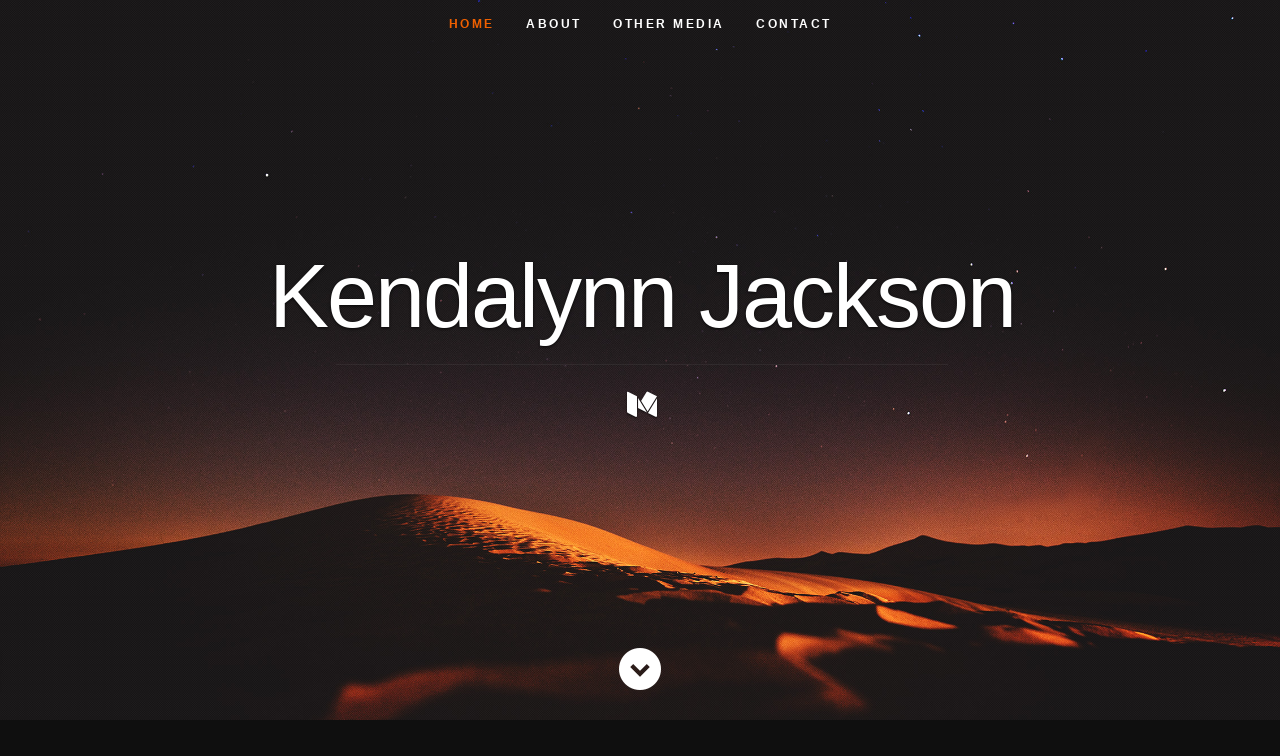

--- FILE ---
content_type: text/html
request_url: https://www.kendalynnjackson.com/
body_size: 2540
content:
<!DOCTYPE html>
<!--[if lt IE 8 ]><html class="no-js ie ie7" lang="en"> <![endif]-->
<!--[if IE 8 ]><html class="no-js ie ie8" lang="en"> <![endif]-->
<!--[if (gte IE 8)|!(IE)]><!--><html class="no-js" lang="en"> <!--<![endif]-->
<head>
  <meta charset="utf-8">

   <!--- Basic Page Needs
   ================================================== -->
  <title>Kendalynn Jackson</title>
  <meta property="og:title" content="Kendalynn Jackson" />

  <meta name="description" content="Kendalynn Jackson joined the Illinois Department of Transportation in Springfield as a compliance officer in 2017 where she monitors and assists with state and Federal compliance regulations."/>
  <meta property="og:description" content="Kendalynn Jackson joined the Illinois Department of Transportation in Springfield as a compliance officer in 2017 where she monitors and assists with state and Federal compliance regulations." />

  <meta name="keywords" content="Kendalynn Jackson"/>

        <meta property="og:image" content="kendalynnjackson.com/https://wwwprofile.s3.amazonaws.com/a50eefcdee0208131c54aa6e62a3eeae/Kendalynn%20Jackson.jpg" />

   <!-- Mobile Specific Metas
   ================================================== -->
  <meta name="viewport" content="width=device-width, initial-scale=1">

	<!-- CSS
    ================================================== -->
  <link rel="stylesheet" href="css/default.css">
  <link rel="stylesheet" href="css/layout.css">
  <link rel="stylesheet" href="css/media-queries.css">
  <link rel="stylesheet" href="css/magnific-popup.css">
  <style type="text/css">
    section.oddSection{background-color:#191919;color:#7A7A7A}section.oddSection h1,section.oddSection h2,section.oddSection h3{color:#fff}section.oddSection a,section.oddSection a:visited{color:#11ABB0}section.oddSection a:hover,section.oddSection a:focus{color:#fff}section.evenSection{background-color:#fff;color:#525252}section.evenSection h1,section.evenSection h2,section.evenSection h3{color:#313131}section.evenSection a,section.evenSection a:visited{color:#11ABB0}section.evenSection a:hover,section.evenSection a:focus{color:#313131}section.evenSection.fixed-bg h1,section.oddSection.fixed-bg h1,section.evenSection.fixed-bg h2,section.oddSection.fixed-bg h2,section.evenSection.fixed-bg h3,section.oddSection.fixed-bg h3,section.evenSection.fixed-bg h4,section.oddSection.fixed-bg h4,section.evenSection.fixed-bg p,section.oddSection.fixed-bg p{color:#fff;text-shadow:0px 1px 3px #000}section.oddSection.contact-section,section.evenSection.contact-section{background:#191919;padding-top:96px;padding-bottom:102px;color:#636363}section.oddSection.contact-section h1,section.evenSection.contact-section h1,section.oddSection.contact-section h2,section.evenSection.contact-section h2,section.oddSection.contact-section h3,section.evenSection.contact-section h3,section.oddSection.contact-section h4,section.evenSection.contact-section h4{color:#ebeeee}

  </style>

   <!-- Script
   ================================================== -->
  <script src="js/modernizr.js"></script>

   <!-- Favicons
	================================================== -->
  <link rel="shortcut icon" href="" >

</head>

<body>

   <!-- Header
   ================================================== -->
       <header id="section-0" style="background-image:url('./images/backgrounds/default.jpg')">

          <nav id="nav-wrap">

             <a class="mobile-btn" href="#nav-wrap" title="Show navigation">Show navigation</a>
              <a class="mobile-btn" href="#" title="Hide navigation">Hide navigation</a>

             <ul id="nav" class="nav">
                  <li class="current"><a class="smoothscroll" href="#section-0">Home</a></li>
                  <li><a class="smoothscroll" href="#section-1">About</a></li>
                  <li><a class="smoothscroll" href="#section-2">Other Media</a></li>
                  <li><a class="smoothscroll" href="#section-3">Contact</a></li>
             </ul> <!-- end #nav -->

          </nav> <!-- end #nav-wrap -->

          <div class="row banner">
             <div class="banner-text">
                <h1 class="responsive-headline">Kendalynn Jackson</h1>
                <h3></h3>
                <hr /> 
                <ul class="social">
                    <li><a href="https://medium.com/@kendalynnjackson" title="My Medium account" data-type="medium" target="_blank"><i class="fa fa-medium"></i></a></li>
                </ul>
             </div>
          </div>

          <p class="scrolldown">
             <a class="smoothscroll" href="#section-1"><i class="icon-down-circle"></i></a>
          </p>

       </header> <!-- Header End -->

        <!-- Section about-1
        ================================================== -->
        <section id="section-1" class="oddSection">
          <div class="row">
            <div class="three columns">
                <img class="profile-pic"   title="Kendalynn Jackson" alt="Kendalynn Jackson"  src="https://wwwprofile.s3.amazonaws.com/a50eefcdee0208131c54aa6e62a3eeae/Kendalynn%20Jackson.jpg"/>
            </div>

            <div class="nine columns">
              <h2>Department of Transportation Compliance Officer Kendalynn Jackson</h2>

              <p>Kendalynn Jackson joined the Illinois Department of Transportation in Springfield as a compliance officer in 2017 where she monitors and assists with state and Federal compliance regulations. She previously spent nearly three years as the public service administrator for the Illinois Department of Commerce and Economic Development, the state&rsquo;s chief business and economic development agency where she managed the Enterprise Zone, River Edge and TIF tax incentive programs. Additionally, Ms. Jackson is the owner of a property investment company, and provides guidance to minority based start up companies to support self empowerment and development.</p>
<p>Kendalynn Jackson obtained her Bachelors of Arts from Beloit College in Wisconsin, where she studied Economics and Management. She is a graduate of Loyola Law School in Los Angeles, and is a member of the California, and Illinois Bar Association. With more than 10 years as a sole practitioner, operating and starting her own law firm, she offered her clients a range of legal services, ranging from entertainment law to appellate law.</p>
<p>Ms. Jackson is a volunteer for the National Association for the Advancement of Colored People and is a member of the Phi Alpha Delta international law fraternity. Her personal interests include cultural development, music enrichment, and the arts.</p>

            </div>
          </div>
        </section>
        <!-- Section about-1 End -->
        <!-- Section crosslinks-2
        ================================================== -->
        <section id="section-2" class="evenSection">
          <div class="row">
            <div class="three columns">
            </div>

            <div class="nine columns">
              <h2>Other Media</h2>

              <ul class='links'><li><a href="https://www.pinterest.com/kendalynnjacksonil/" title="Pinterest" target="_blank">Pinterest</a></li><li><a href="https://www.trepup.com/@kendalynnjackson" title="Trepup" target="_blank">Trepup</a></li></ul>
            </div>
          </div>
        </section>
        <!-- Section crosslinks-2 End -->
      <!-- Contact Section
      ================================================== -->
      <section id="section-3" class="oddSection contact-section">

        <div class="row section-head">

          <div class="two columns header-col">

             <h1 class="contact-icon"></h1>

          </div>

          <div class="four columns">

              <div class="widget widget_contact">

                 <h4>Contact</h4>
                 <p class="address">
                    Kendalynn Jackson<br>
                      Springfield, 
                      IL 
                      US 
                 </p>

             </div>

          </div>

          <div class="six columns">


          </div>

       </div>

      </section>
      <!-- Contact Section End -->

   <!-- footer
   ================================================== -->
   <footer>

      <div class="row">

         <div class="twelve columns">

            <ul class="social-links">
                <li><a href="https://medium.com/@kendalynnjackson" title="My Medium account" data-type="medium" target="_blank"><i class="fa fa-medium"></i></a></li>
            </ul>

            <ul class="copyright">
               <li>&copy; Kendalynn Jackson</li>
               <li>Design by <a href="http://www.styleshout.com/" title="Styleshout" target="_blank" rel="noreferrer">Styleshout</a></li>   
            </ul>

         </div>

         <div id="go-top"><a class="smoothscroll" title="Back to Top" href="#section-0"><i class="icon-up-open"></i></a></div>

      </div>

   </footer> <!-- Footer End-->

   <!-- Java Script
   ================================================== -->
   <script src="js/jquery-3.0.0.min.js"></script>
   <script src="js/jquery-migrate-3.3.2.min.js"></script>

   <script src="js/jquery.flexslider.js"></script>
   <script src="js/waypoints.js"></script>
   <script src="js/jquery.fittext.js"></script>
   <script src="js/magnific-popup.js"></script>
   <script src="js/init.js"></script>
   <script src="js/favicon.js"></script>

    <script type="text/javascript">
      window.self.faviconLetter("#000000", "#ffffff", "J");
    </script>

</body>

</html>

--- FILE ---
content_type: text/css
request_url: https://www.kendalynnjackson.com/css/default.css
body_size: 4590
content:
/*
=====================================================================
*   Ceevee v1.0 Default Stylesheet
*   url: styleshout.com
*   03-17-2014
=====================================================================

TOC:
a. Webfonts and Icon fonts
b. Reset
c. Default Styles
   1. Basic
   2. Typography
   3. Links
   4. Images
   5. Buttons
   6. Forms
d. Grid
e. Others
   1. Clearing
   2. Misc

=====================================================================  */

/* ------------------------------------------------------------------ */
/* a. Webfonts and Icon fonts
 ------------------------------------------------------------------ */

@import url("fontello/css/fontello.css");
@import url("font-awesome/css/font-awesome.min.css");

/* ------------------------------------------------------------------
/* b. Reset
      Adapted from:
      Normalize.css - https://github.com/necolas/normalize.css/
      HTML5 Doctor Reset - html5doctor.com/html-5-reset-stylesheet/
/* ------------------------------------------------------------------ */

html, body, div, span, object, iframe,
h1, h2, h3, h4, h5, h6, p, blockquote, pre,
abbr, address, cite, code,
del, dfn, em, img, ins, kbd, q, samp,
small, strong, sub, sup, var,
b, i,
dl, dt, dd, ol, ul, li,
fieldset, form, label, legend,
table, caption, tbody, tfoot, thead, tr, th, td,
article, aside, canvas, details, figcaption, figure,
footer, header, hgroup, menu, nav, section, summary,
time, mark, audio, video {
   margin: 0;
   padding: 0;
   border: 0;
   outline: 0;
   font-size: 100%;
   vertical-align: baseline;
   background: transparent;
}

article,aside,details,figcaption,figure,
footer,header,hgroup,menu,nav,section {
   display: block;
}

section{
  padding:60px 0px;
}

audio,
canvas,
video {
   display: inline-block;
}

audio:not([controls]) {
   display: none;
   height: 0;
}

[hidden] { display: none; }

code, kbd, pre, samp {
   font-family: monospace, serif;
   font-size: 1em;
}

pre {
   white-space: pre;
   white-space: pre-wrap;
   word-wrap: break-word;
}

blockquote, q { quotes: &#8220 &#8220; }

blockquote:before, blockquote:after,
q:before, q:after {
   content: '';
   content: none;
}

ins {
   background-color: #ff9;
   color: #000;
   text-decoration: none;
}

mark {
   background-color: #A7F4F6;
   color: #555;
}

del { text-decoration: line-through; }

abbr[title], dfn[title] {
   border-bottom: 1px dotted;
   cursor: help;
}

table {
   border-collapse: collapse;
   border-spacing: 0;
}


/* ------------------------------------------------------------------ */
/* c. Default and Basic Styles
      Adapted from:
      Skeleton CSS Framework - http://www.getskeleton.com/
      Typeplate Typographic Starter Kit - http://typeplate.com/
/* ------------------------------------------------------------------ */

/*  1. Basic  ------------------------------------------------------- */

*,
*:before,
*:after {
   -moz-box-sizing: border-box;
   -webkit-box-sizing: border-box;
   box-sizing: border-box;
}

html {
   font-size: 62.5%;
   -webkit-font-smoothing: antialiased;
}

body {
   background: #fff;
   font-family: 'Trebuchet MS', sans-serif;
   font-weight: normal;
   font-size: 15px;
   line-height: 30px;
	color: #838C95;

   -webkit-font-smoothing: antialiased; /* Fix for webkit rendering */
	-webkit-text-size-adjust: 100%;
}

/*  2. Typography
       Vertical rhythm with leading derived from 6
--------------------------------------------------------------------- */

h1, h2, h3, h4, h5, h6 {
   color: #313131;
	font-family: 'Trebuchet MS', sans-serif;
   font-weight: normal;
}
h1 a, h2 a, h3 a, h4 a, h5 a, h6 a { font-weight: inherit; }
h1 { font-size: 38px; line-height: 42px; margin-bottom: 12px; letter-spacing: -1px; }
h2 { font-size: 28px; line-height: 36px; margin-bottom: 6px; }
h3 { font-size: 22px; line-height: 30px; margin-bottom: 12px; }
h4 { font-size: 20px; line-height: 30px; margin-bottom: 6px; }
h5 { font-size: 18px; line-height: 30px; }
h6 { font-size: 14px; line-height: 30px; }
.subheader { }

p { margin: 0 0 30px 0; }
p img { margin: 0; }
p.lead {
   font: 19px/36px 'Trebuchet MS', sans-serif;
   margin-bottom: 18px;
}

/* for 'em' and 'strong' tags, font-size and line-height should be same with
the body tag due to rendering problems in some browsers */
em { font: 15px/30px 'Trebuchet MS', sans-serif; }
strong, b { font: 15px/30px 'Trebuchet MS', sans-serif; }
small { font-size: 11px; line-height: inherit; }

/*	Blockquotes */
blockquote {
   margin: 30px 0px;
   padding-left: 40px;
   position: relative;
}
blockquote:before {
   content: "\201C";
   opacity: 0.45;
   font-size: 80px;
   line-height: 0px;
   margin: 0;
   font-family: arial, sans-serif;

   position: absolute;
   top:  30px;
	left: 0;
}
blockquote p {
   font-family: 'American Typewriter', serif;
   padding: 0;
   font-size: 18px;
   line-height: 36px;
}
blockquote cite {
   display: block;
   font-size: 12px;
   font-style: normal;
   line-height: 18px;
}
blockquote cite:before { content: "\2014 \0020"; }
blockquote cite a,
blockquote cite a:visited { color: #8B9798; border: none }

/* ---------------------------------------------------------------------
/*  Pull Quotes Markup
/*
    <aside class="pull-quote">
		<blockquote>
			<p></p>
		</blockquote>
	 </aside>
/*
/* --------------------------------------------------------------------- */
.pull-quote {
   position: relative;
	padding: 18px 30px 18px 0px;
}
.pull-quote:before,
.pull-quote:after {
	height: 1em;
	opacity: 0.45;
	position: absolute;
	font-size: 80px;
   font-family: Arial, Sans-Serif;
}
.pull-quote:before {
	content: "\201C";
	top:  33px;
	left: 0;
}
.pull-quote:after {
	content: '\201D';
	bottom: -33px;
	right: 0;
}
.pull-quote blockquote {
   margin: 0;
}
.pull-quote blockquote:before {
   content: none;
}

/* Abbreviations */
abbr {
   font-family: 'Trebuchet MS', sans-serif;
	font-variant: small-caps;
	text-transform: lowercase;
   letter-spacing: .5px;
	color: gray;
}
abbr:hover { cursor: help; }

/* drop cap */
.drop-cap:first-letter {
	float: left;
	margin: 0;
	padding: 14px 6px 0 0;
	font-size: 84px;
	font-family: /* Copperplate */ 'Trebuchet MS', sans-serif;
   line-height: 60px;
	text-indent: 0;
	background: transparent;
	color: inherit;
}

hr { border: solid #E3E3E3; border-width: 1px 0 0; clear: both; margin: 11px 0 30px; height: 0; }

hr.white-spacer {border-style: none; margin: 0px; padding:0px; height: 60px; background-color: white;}


/*  3. Links  ------------------------------------------------------- */

a, a:visited {
   text-decoration: none;
   outline: 0;
   color: #11ABB0;

   -webkit-transition: color .3s ease-in-out;
   -moz-transition: color .3s ease-in-out;
   -o-transition: color .3s ease-in-out;
   transition: color .3s ease-in-out;
}
a:hover, a:focus { color: #313131; }
p a, p a:visited { line-height: inherit; }


/*  4. List  --------------------------------------------------------- */

ul, ol { margin-bottom: 24px; margin-top: 12px; }
ul { list-style: none outside; }
ol { list-style: decimal; }
ol, ul.square, ul.circle, ul.disc { margin-left: 30px; }
ul.square { list-style: square outside; }
ul.circle { list-style: circle outside; }
ul.disc { list-style: disc outside; }
ul ul, ul ol,
ol ol, ol ul { margin: 6px 0 6px 30px; }
ul ul li, ul ol li,
ol ol li, ol ul li { margin-bottom: 6px; }
li { line-height: 18px; margin-bottom: 12px; }
ul.large li { }
li p { }

/* ---------------------------------------------------------------------
/*  Stats Tab Markup

    <ul class="stats-tabs">
		<li><a href="#">[value]<b>[name]</b></a></li>
	 </ul>

    Extend this object into your markup.
/*
/* --------------------------------------------------------------------- */
.stats-tabs {
   padding: 0;
   margin: 24px 0;
}
.stats-tabs li {
	display: inline-block;
	margin: 0 10px 18px 0;
	padding: 0 10px 0 0;
	border-right: 1px solid #ccc;
}
.stats-tabs li:last-child {
	margin: 0;
	padding: 0;
	border: none;
}
.stats-tabs li a {
	display: inline-block;
	font-size: 22px;
	font-family: 'Trebuchet MS', sans-serif;
   border: none;
   color: #313131;
}
.stats-tabs li a:hover {
   color:#11ABB0;
}
.stats-tabs li a b {
	display: block;
	margin: 6px 0 0 0;
	font-size: 13px;
	font-family: 'Trebuchet MS', sans-serif;
   color: #8B9798;
}

/* definition list */
dl { margin: 12px 0; }
dt { margin: 0; color:#11ABB0; }
dd { margin: 0 0 0 20px; }

/* Lining Definition Style Markup */
.lining dt,
.lining dd {
	display: inline;
	margin: 0;
}
.lining dt + dt:before,
.lining dd + dt:before {
	content: "\A";
	white-space: pre;
}
.lining dd + dd:before {
	content: ", ";
}
.lining dd:before {
	content: ": ";
	margin-left: -0.2em;
}

/* Dictionary Definition Style Markup */
.dictionary-style dt {
	display: inline;
	counter-reset: definitions;
}
.dictionary-style dt + dt:before {
	content: ", ";
	margin-left: -0.2em;
}
.dictionary-style dd {
	display: block;
	counter-increment: definitions;
}
.dictionary-style dd:before {
	content: counter(definitions, decimal) ". ";
}

ul.links{
  list-style: initial;
}

ul.links li{
  padding: 5px 10px;
}


/* Pagination */
.pagination {
   margin: 36px auto;
   text-align: center;
}
.pagination ul li {
   margin: 0;
   padding: 0;
}
.pagination .page-numbers {
   font: 15px/18px 'Trebuchet MS', sans-serif;
   display: inline-block;
   padding: 6px 10px;
   margin-right: 3px;
   margin-bottom: 6px;
	color: #6E757C;
	background-color: #E6E8EB;

	-webkit-transition: all 200ms ease-in-out;
	-moz-transition: all 200ms ease-in-out;
	-o-transition: all 200ms ease-in-out;
	-ms-transition: all 200ms ease-in-out;
	transition: all 200ms ease-in-out;

   -moz-border-radius: 3px;
   -webkit-border-radius: 3px;
   -khtml-border-radius: 3px;
	border-radius: 3px;
}
.pagination .page-numbers:hover {
   background: #838A91;
   color: #fff;
}
.pagination .current,
.pagination .current:hover {
   background-color: #11ABB0;
   color: #fff;
}
.pagination .inactive,
.pagination .inactive:hover {
   background-color: #E6E8EB;
	color: #A9ADB2;
}
.pagination .prev, .pagination .next {}

/*  5. Images  --------------------------------------------------------- */

img {
   max-width: 100%;
   height: auto;
   -moz-border-radius: 3px;
   -webkit-border-radius: 3px;
   -khtml-border-radius: 3px;
   border-radius: 3px;
}
img.pull-right { margin: 12px 0px 0px 18px; }
img.pull-left { margin: 12px 18px 0px 0px; }

/*  6. Buttons  --------------------------------------------------------- */

.button,
.button:visited,
button,
input[type="submit"],
input[type="reset"],
input[type="button"] {
   font: 16px/30px 'Trebuchet MS', sans-serif;
   background: #11ABB0;
   display: inline-block;
	text-decoration: none;
   letter-spacing: 0;
   color: #fff;
	padding: 12px 20px;
	margin-bottom: 18px;
   border: none;
   cursor: pointer;
   height: auto;

   -webkit-transition: all .2s ease-in-out;
	-moz-transition: all .2s ease-in-out;
	-o-transition: all .2s ease-in-out;
	-ms-transition: all .2s ease-in-out;
	transition: all .2s ease-in-out;

   -moz-border-radius: 3px;
   -webkit-border-radius: 3px;
   -khtml-border-radius: 3px;
   border-radius: 3px;
}

.button:hover,
button:hover,
input[type="submit"]:hover,
input[type="reset"]:hover,
input[type="button"]:hover {
   background: #3d4145;
   color: #fff;
}

.button:active,
button:active,
input[type="submit"]:active,
input[type="reset"]:active,
input[type="button"]:active {
   background: #3d4145;
   color: #fff;
}

.button.full-width,
button.full-width,
input[type="submit"].full-width,
input[type="reset"].full-width,
input[type="button"].full-width {
	width: 100%;
	padding-left: 0 !important;
	padding-right: 0 !important;
	text-align: center;
}

/* Fix for odd Mozilla border & padding issues */
button::-moz-focus-inner,
input::-moz-focus-inner {
    border: 0;
    padding: 0;
}


/*  7. Forms  --------------------------------------------------------- */

form { margin-bottom: 24px; }
fieldset { margin-bottom: 24px; }

input[type="text"],
input[type="password"],
input[type="email"],
textarea,
select {
   display: block;
   padding: 18px 15px;
   margin: 0 0 24px 0;
   border: 0;
   outline: none;
   vertical-align: middle;
   min-width: 225px;
	max-width: 100%;
   font-size: 15px;
   line-height: 24px;
	color: #647373;
	background: #D3D9D9;

}

/* select { padding: 0;
   width: 220px;
   } */

input[type="text"]:focus,
input[type="password"]:focus,
input[type="email"]:focus,
textarea:focus {
   color: #B3B7BC;
	background-color: #3d4145;
}

textarea { min-height: 220px; }

label,
legend {
   font: 16px/24px 'Trebuchet MS', sans-serif;
	margin: 12px 0;
   color: #3d4145;
   display: block;
}
label span,
legend span {
	color: #8B9798;
   font: 14px/24px 'Trebuchet MS', sans-serif;
}

input[type="checkbox"],
input[type="radio"] {
    font-size: 15px;
    color: #737373;
}

input[type="checkbox"] { display: inline; }

/* ------------------------------------------------------------------ */
/* d. Grid
---------------------------------------------------------------------
   gutter = 40px.
/* ------------------------------------------------------------------ */

/* default
--------------------------------------------------------------- */
.row {
   width: 96%;
   max-width: 1020px;
   margin: 0 auto;
}
/* fixed width for IE8 */
.ie .row { width: 1000px ; }

.narrow .row { max-width: 980px; }

.row .row { width: auto; max-width: none; margin: 0 -20px; }

/* row clearing */
.row:before,
.row:after {
    content: " ";
    display: table;
}
.row:after {
    clear: both;
}

.column, .columns {
   position: relative;
   padding: 0 20px;
   min-height: 1px;
   float: left;
}
.column.centered, .columns.centered  {
    float: none;
    margin: 0 auto;
}

/* removed gutters */
.row.collapsed > .column,
.row.collapsed > .columns,
.column.collapsed, .columns.collapsed  { padding: 0; }

[class*="column"] + [class*="column"]:last-child { float: right; }
[class*="column"] + [class*="column"].end { float: right; }

/* column widths */
.row .one         { width: 8.33333%; }
.row .two         { width: 16.66667%; }
.row .three       { width: 25%; }
.row .four        { width: 33.33333%; }
.row .five        { width: 41.66667%; }
.row .six         { width: 50%; }
.row .seven       { width: 58.33333%; }
.row .eight       { width: 66.66667%; }
.row .nine        { width: 75%; }
.row .ten         { width: 83.33333%; }
.row .eleven      { width: 91.66667%; }
.row .twelve      { width: 100%; }

/* Offsets */
.row .offset-1    { margin-left: 8.33333%; }
.row .offset-2    { margin-left: 16.66667%; }
.row .offset-3    { margin-left: 25%; }
.row .offset-4    { margin-left: 33.33333%; }
.row .offset-5    { margin-left: 41.66667%; }
.row .offset-6    { margin-left: 50%; }
.row .offset-7    { margin-left: 58.33333%; }
.row .offset-8    { margin-left: 66.66667%; }
.row .offset-9    { margin-left: 75%; }
.row .offset-10   { margin-left: 83.33333%; }
.row .offset-11   { margin-left: 91.66667%; }

/* Push/Pull */
.row .push-1      { left: 8.33333%; }
.row .pull-1      { right: 8.33333%; }
.row .push-2      { left: 16.66667%; 	}
.row .pull-2      { right: 16.66667%; }
.row .push-3      { left: 25%; }
.row .pull-3      { right: 25%;	}
.row .push-4      { left: 33.33333%; }
.row .pull-4      { right: 33.33333%; }
.row .push-5      { left: 41.66667%; }
.row .pull-5      { right: 41.66667%; }
.row .push-6      { left: 50%; }
.row .pull-6      { right: 50%; }
.row .push-7      { left: 58.33333%; }
.row .pull-7      { right: 58.33333%; }
.row .push-8      { left: 66.66667%; 	}
.row .pull-8      { right: 66.66667%; }
.row .push-9      { left: 75%; }
.row .pull-9      { right: 75%; }
.row .push-10     { left: 83.33333%; }
.row .pull-10     { right: 83.33333%; }
.row .push-11     { left: 91.66667%; }
.row .pull-11     { right: 91.66667%; }

/* block grids
--------------------------------------------------------------------- */
.bgrid-sixths [class*="column"]   { width: 16.66667%; }
.bgrid-quarters [class*="column"] { width: 25%; }
.bgrid-thirds [class*="column"]   { width: 33.33333%; }
.bgrid-halves [class*="column"]   { width: 50%; }

[class*="bgrid"] [class*="column"] + [class*="column"]:last-child { float: left; }

/* Left clearing for block grid columns - columns that changes width in
different screen sizes. Allows columns with different heights to align
properly.
--------------------------------------------------------------------- */
.first { clear: left; }   /* first column in default screen */
.s-first { clear: none; } /* first column in smaller screens */

/* smaller screens
--------------------------------------------------------------- */
@media only screen and (max-width: 900px) {

   /* block grids on small screens */
   .s-bgrid-sixths [class*="column"]   { width: 16.66667%; }
   .s-bgrid-quarters [class*="column"] { width: 25%; }
   .s-bgrid-thirds [class*="column"]   { width: 33.33333%; }
   .s-bgrid-halves [class*="column"]   { width: 50%; }

   /* block grids left clearing */
   .first { clear: none; }
   .s-first { clear: left; }

}

/* mobile wide/smaller tablets
--------------------------------------------------------------- */
@media only screen and (max-width: 767px) {

   .row {
	   width: 460px;
	   margin: 0 auto;
      padding: 0;
	}
   .column, .columns {
	   width: auto !important;
	   float: none;
	   margin-left: 0;
	   margin-right: 0;
      padding: 0 30px;
   }
   .row .row { width: auto; max-width: none; margin: 0 -30px; }

   [class*="column"] + [class*="column"]:last-child { float: none; }
   [class*="bgrid"] [class*="column"] + [class*="column"]:last-child { float: none; }

   /* Offsets */
   .row .offset-1    { margin-left: 0%; }
   .row .offset-2    { margin-left: 0%; }
   .row .offset-3    { margin-left: 0%; }
   .row .offset-4    { margin-left: 0%; }
   .row .offset-5    { margin-left: 0%; }
   .row .offset-6    { margin-left: 0%; }
   .row .offset-7    { margin-left: 0%; }
   .row .offset-8    { margin-left: 0%; }
   .row .offset-9    { margin-left: 0%; }
   .row .offset-10   { margin-left: 0%; }
   .row .offset-11   { margin-left: 0%; }
}

/* mobile narrow
--------------------------------------------------------------- */
@media only screen and (max-width: 460px) {

   .row { width: auto; }

}

/* larger screens
--------------------------------------------------------------- */
@media screen and (min-width: 1200px) {

   .wide .row { max-width: 1180px; }

}

/* ------------------------------------------------------------------ */
/* e. Others
/* ------------------------------------------------------------------ */

/*  1. Clearing
    (http://nicolasgallagher.com/micro-clearfix-hack/
--------------------------------------------------------------------- */

.cf:before,
.cf:after {
    content: " ";
    display: table;
}
.cf:after {
    clear: both;
}

/*  2. Misc -------------------------------------------------------- */

.remove-bottom { margin-bottom: 0 !important; }
.half-bottom { margin-bottom: 12px !important; }
.add-bottom { margin-bottom: 24px !important; }
.no-border { border: none; }

.text-center  { text-align: center !important; }
.text-left    { text-align: left !important; }
.text-right   { text-align: right !important; }
.pull-left    { float: left !important; }
.pull-right   { float: right !important; }
.align-center {
	margin-left: auto !important;
	margin-right: auto !important;
	text-align: center !important;
}






--- FILE ---
content_type: text/css
request_url: https://www.kendalynnjackson.com/css/layout.css
body_size: 3238
content:
/*
=====================================================================
*   Ceevee v1.0 Layout Stylesheet
*   url: styleshout.com
*   03-18-2014
=====================================================================

   TOC:
   a. General Styles
   b. Header Styles
   c. About Section
   d. Resume Section
   e. Portfolio Section
   f. Call To Action Section
   g. Testimonials Section
   h. Contact Section
   i. Footer

===================================================================== */

/* ------------------------------------------------------------------ */
/* a. General Styles
/* ------------------------------------------------------------------ */

body { background: #0f0f0f; }

/* ------------------------------------------------------------------ */
/* b. Header Styles
/* ------------------------------------------------------------------ */

header {
   position: relative;
   height: 800px;
   min-height: 500px;
   width: 100%;
   background: #161415 url('') no-repeat top center;
   background-size: cover !important;
	-webkit-background-size: cover !important;
   text-align: center;
   overflow: hidden;
}

/* vertically center banner section */
header:before {
   content: '';
   display: inline-block;
   vertical-align: middle;
   height: 100%;
}
header .banner {
   display: inline-block;
   vertical-align: middle;
   margin: 0 auto;
   width: 85%;
   padding-bottom: 30px;
   text-align: center;
}

header .banner-text { width: 100%; }
header .banner-text h1 {
   font: 90px/1.1em 'Trebuchet MS', sans-serif;
   color: #fff;
   letter-spacing: -2px;
   margin: 0 auto 18px auto;
   text-shadow: 0px 1px 3px rgba(0, 0, 0, .8);
}
header .banner-text h3 {
   font: 18px/1.9em 'American Typewriter', serif;
   color: #A8A8A8;
   margin: 0 auto;
   width: 70%;
   text-shadow: 0px 1px 2px rgba(0, 0, 0, .5);
}
header .banner-text h3 span,
header .banner-text h3 a {
   color: #fff;
}
header .banner-text hr {
   width: 60%;
   margin: 18px auto 24px auto;
   border-color: #2F2D2E;
   border-color: rgba(150, 150, 150, .1);
}

/* header social links */
header .social {
   margin: 24px 0;
   padding: 0;
   font-size: 30px;
   text-shadow: 0px 1px 2px rgba(0, 0, 0, .8);
}
header .social li {
   display: inline-block;
   margin: 0 15px;
   padding: 0;
}
header .social li a { color: #fff; }
header .social li a:hover { color: #11ABB0; }

/* scrolldown link */
header .scrolldown a {
   position: absolute;
   bottom: 30px;
   left: 50%;
   margin-left: -29px;
   color: #fff;
   display: block;
   height: 42px;
   width: 42px;
   font-size: 42px;
   line-height: 42px;
   color: #fff;
   border-radius: 100%;

   -webkit-transition: all .3s ease-in-out;
   -moz-transition: all .3s ease-in-out;
   -o-transition: all .3s ease-in-out;
   transition: all .3s ease-in-out;
}
header .scrolldown a:hover { color: #11ABB0; }

/* primary navigation
--------------------------------------------------------------------- */
#nav-wrap ul, #nav-wrap li, #nav-wrap a {
	 margin: 0;
	 padding: 0;
	 border: none;
	 outline: none;
}

/* nav-wrap */
#nav-wrap {
   font: 12px 'Trebuchet MS', sans-serif;
   width: 100%;
   text-transform: uppercase;
   letter-spacing: 2.5px;
   margin: 0 auto;
   z-index: 100;
   position: fixed;
   left: 0;
   top: 0;
}
.opaque { background-color: #333; }

/* hide toggle button */
#nav-wrap > a.mobile-btn { display: none; }

ul#nav {
   min-height: 48px;
   width: auto;

   /* center align the menu */
   text-align: center;
   font-weight: 700;
}
ul#nav li {
   position: relative;
   list-style: none;
   height: 48px;
   display: inline-block;
}

/* Links */
ul#nav li a {

/* 8px padding top + 8px padding bottom + 32px line-height = 48px */

   display: inline-block;
   padding: 8px 13px;
   line-height: 32px;
	text-decoration: none;
   text-align: left;
   color: #fff;

	-webkit-transition: color .2s ease-in-out;
	-moz-transition: color .2s ease-in-out;
	-o-transition: color .2s ease-in-out;
	-ms-transition: color .2s ease-in-out;
	transition: color .2s ease-in-out;
}

ul#nav li a:active { background-color: transparent !important; }
ul#nav li.current a { color: #F06000; }


/* ------------------------------------------------------------------ */
/* c. About Section
/* ------------------------------------------------------------------ */

.profile-pic {
   position: relative;
   width: 120px;
   height: 120px;
   border-radius: 100%;
}

.fixed-bg{
  background-size: cover;
  background-attachment: fixed;
  background-repeat: no-repeat;
  background-position: center center;
}


/*----------------------------------------------*/
/*	Skill Bars
/*----------------------------------------------*/

.bars {
	width: 95%;
	float: left;
	padding: 0;
	text-align: left;
}
.bars .skills {
  	margin-top: 36px;
   list-style: none;
}
.bars li {
   position: relative;
  	margin-bottom: 60px;
  	background: #ccc;
  	height: 42px;
  	border-radius: 3px;
}
.bars li em {
	font: 15px 'Trebuchet MS', sans-serif;
   color: #313131;
	text-transform: uppercase;
   letter-spacing: 2px;
	font-weight: normal;
   position: relative;
	top: -36px;
}
.bar-expand {
   position: absolute;
   left: 0;
   top: 0;

   margin: 0;
   padding-right: 24px;
  	background: #313131;
   display: inline-block;
  	height: 42px;
   line-height: 42px;
   border-radius: 3px 0 0 3px;
}

/* popup modal */
.popup-modal {
	max-width: 550px;
	background: #fff;
	position: relative;
	margin: 0 auto;
}
.popup-modal .description-box { padding: 12px 36px 18px 36px; }
.popup-modal .description-box h4 {
   font: 15px/24px 'Trebuchet MS', sans-serif;
	margin-bottom: 12px;
   color: #111;
}
.popup-modal .description-box p {
	font: 14px/24px 'Trebuchet MS', sans-serif;
   color: #A1A1A1;
   margin-bottom: 12px;
}
.popup-modal .description-box .categories {
   font: 11px/21px 'Trebuchet MS', sans-serif;
   color: #A1A1A1;
   text-transform: uppercase;
   letter-spacing: 2px;
   display: block;
   text-align: left;
}
.popup-modal .description-box .categories i {
   margin-right: 8px;
}
.popup-modal .link-box {
   padding: 18px 36px;
   background: #111;
   text-align: left;
}
.popup-modal .link-box a {
   color: #fff;
	font: 11px/21px 'Trebuchet MS', sans-serif;
	text-transform: uppercase;
   letter-spacing: 3px;
   cursor: pointer;
}
.popup-modal a:hover {	color: #00CCCC; }
.popup-modal a.popup-modal-dismiss { margin-left: 24px; }


/* fadein/fadeout effect for modal popup
/* ------------------------------------------------------------------ */

/* content at start */
.mfp-fade.mfp-wrap .mfp-content .popup-modal {
   opacity: 0;
   -webkit-transition: all 200ms ease-in-out;
	-moz-transition: all 200ms ease-in-out;
	-o-transition: all 200ms ease-in-out;
	-ms-transition: all 200ms ease-in-out;
   transition: all 200ms ease-in-out;
}
/* content fadein */
.mfp-fade.mfp-wrap.mfp-ready .mfp-content .popup-modal {
   opacity: 1;
}
/* content fadeout */
.mfp-fade.mfp-wrap.mfp-removing .mfp-content .popup-modal {
   opacity: 0;
}

/* ------------------------------------------------------------------ */
/* f. Call To Action Section
/* ------------------------------------------------------------------ */

#call-to-action {
   background: #212121;
   padding-top: 66px;
   padding-bottom: 48px;
}
#call-to-action h1 {
   font: 18px/24px 'Trebuchet MS', sans-serif;
   text-transform: uppercase;
   letter-spacing: 3px;
   color: #fff;
}
#call-to-action h1 span { display: none; }
#call-to-action .header-col h1:before {
   font-family: 'FontAwesome';
   content: "\f0ac";
	padding-right: 10px;
	font-size: 72px;
   line-height: 72px;
   text-align: left;
   float: left;
   color: #fff;
}
#call-to-action .action {
   margin-top: 12px;
}
#call-to-action h2 {
   font: 28px/36px 'Trebuchet MS', sans-serif;
   color: #EBEEEE;
   margin-bottom: 6px;
}
#call-to-action h2 a {
   color: inherit;
}
#call-to-action p {
   color: #636363;
   font-size: 17px;
}
/*#
call-to-action .button {
	color:#fff;
   background: #0D0D0D;
}
*/
#call-to-action .button:hover,
#call-to-action .button:active {
   background: #FFFFFF;
   color: #0D0D0D;
}
#call-to-action p span {
	font-family: 'Trebuchet MS', sans-serif; 
	color: #D8D8D8;
}

/* Flex Slider
/* ------------------------------------------------------------------ */

/* Reset */
.flexslider a:active,
.flexslider a:focus  { outline: none; }
.slides,
.flex-control-nav,
.flex-direction-nav { margin: 0; padding: 0; list-style: none; }
.slides li { margin: 0; padding: 0;}

/* Necessary Styles */
.flexslider {
   position: relative;
   zoom: 1;
   margin: 0;
   padding: 0;
}
.flexslider .slides { zoom: 1; }
.flexslider .slides > li { position: relative; }

/* Hide the slides before the JS is loaded. Avoids image jumping */
.flexslider .slides > li { display: none; -webkit-backface-visibility: hidden; }
/* Suggested container for slide animation setups. Can replace this with your own */
.flex-container { zoom: 1; position: relative; }

/* Clearfix for .slides */
.slides:before,
.slides:after {
   content: " ";
   display: table;
}
.slides:after {
   clear: both;
}

/* No JavaScript Fallback */
/* If you are not using another script, such as Modernizr, make sure you
 * include js that eliminates this class on page load */
.no-js .slides > li:first-child { display: block; }

/* Slider Styles */
.slides { zoom: 1; }
.slides > li {
   /*margin-right: 5px; */
   overflow: hidden;
}

/* Control Nav */
.flex-control-nav {
    width: 100%;
    position: absolute;
    bottom: -20px;
    text-align: left;
}
.flex-control-nav li {
    margin: 0 6px;
    display: inline-block;
    zoom: 1;
    *display: inline;
}
.flex-control-paging li a {
    width: 12px;
    height: 12px;
    display: block;
    background: #ddd;
    background: rgba(255, 255, 255, .3);
    cursor: pointer;
    text-indent: -9999px;
    -webkit-border-radius: 20px;
    -moz-border-radius: 20px;
    -o-border-radius: 20px;
    border-radius: 20px;
    box-shadow: inset 0 0 3px rgba(255, 255, 255, .3);
}
.flex-control-paging li a:hover {
    background: #CCC;
    background: rgba(255, 255, 255, .7);
}
.flex-control-paging li a.flex-active {
    background: #fff;
    background: rgba(255, 255, 255, .9);
    cursor: default;
}

/* ------------------------------------------------------------------ */
/* h. Contact Section
/* ------------------------------------------------------------------ */

h1.contact-icon:before {
   font-family: 'FontAwesome';
   content: "\f0e0";
	padding-right: 10px;
	font-size: 72px;
   line-height: 72px;
   text-align: left;
   float: left;
   color: #ebeeee;
}

.contact-section .section-head{
  /*margin-bottom: 42px;*/
}

.contact-section p.address{
  overflow: hidden;
}

#contact {
  
}
#contact .section-head { margin-bottom: 42px; }

#contact h1 {
   font: 18px/24px 'Trebuchet MS', sans-serif;
   text-transform: uppercase;
   letter-spacing: 3px;
   color: #EBEEEE;
   margin-bottom: 6px;
}
#contact h1 span { display: none; }


#contact h4 {
   font: 16px/24px 'Trebuchet MS', sans-serif;
   color: #EBEEEE;
   margin-bottom: 6px;
}
#contact p.lead {
   font: 18px/36px 'Trebuchet MS', sans-serif;
   padding-right: 3%;
}
#contact .header-col { padding-top: 6px; }


/* contact form */
#contact form { margin-bottom: 30px; }
#contact label {
   font: 15px/24px 'Trebuchet MS', sans-serif;
   margin: 12px 0;
   color: #EBEEEE;
	display: inline-block;
	float: left;
   width: 26%;
}
#contact input,
#contact textarea,
#contact select {
   padding: 18px 20px;
	color: #eee;
	background: #373233;
	margin-bottom: 42px;
	border: 0;
	outline: none;
   font-size: 15px;
   line-height: 24px;
   width: 65%;
}
#contact input:focus,
#contact textarea:focus,
#contact select:focus {
	color: #fff;
	background-color: #11ABB0;
}
#contact button.submit {
	text-transform: uppercase;
	letter-spacing: 3px;
	color:#fff;
   background: #0D0D0D;
	border: none;
   cursor: pointer;
   height: auto;
   display: inline-block;
	border-radius: 3px;
   margin-left: 26%;
}
#contact button.submit:hover {
	color: #0D0D0D;
	background: #fff;
}
#contact span.required {
	color: #11ABB0;
	font-size: 13px;
}
#message-warning, #message-success {
   display: none;
	background: #0F0F0F;
	padding: 24px 24px;
	margin-bottom: 36px;
   width: 65%;
   margin-left: 26%;
}
#message-warning { color: #D72828; }
#message-success { color: #11ABB0; }

#message-warning i,
#message-success i {
   margin-right: 10px;
}
#image-loader {
   display: none;
   position: relative;
   left: 18px;
   top: 17px;
}


/* Twitter Feed */
#twitter {
   margin-top: 12px;
   padding: 0;
}
#twitter li {
   margin: 6px 0px 12px 0;
   line-height: 30px;
}
#twitter li span {
   display: block;
}
#twitter li b a {
   font: 13px/36px 'Trebuchet MS', Sans-serif;
   color: #474747 !important;
   border: none;
}


/* ------------------------------------------------------------------ */
/* i. Footer
/* ------------------------------------------------------------------ */

footer {
   padding-top: 48px;
   margin-bottom: 48px;
   color: #303030;
   font-size: 14px;
   text-align: center;
   position: relative;
}

footer a, footer a:visited { color: #525252; }
footer a:hover, footer a:focus { color: #fff; }

/* copyright */
footer .copyright {
    margin: 0;
    padding: 0;
 }
footer .copyright li {
    display: inline-block;
    margin: 0;
    padding: 0;
    line-height: 24px;
}
.ie footer .copyright li {
   display: inline;
}
footer .copyright li:before {
    content: "\2022";
    padding-left: 10px;
    padding-right: 10px;
    color: #095153;
}
footer .copyright  li:first-child:before {
    display: none;
}

/* social links */
footer .social-links {
   margin: 18px 0 30px 0;
   padding: 0;
   font-size: 30px;
}
footer .social-links li {
    display: inline-block;
    margin: 0;
    padding: 0;
    margin-left: 42px;
    color: #F06000;
}

footer .social-links li:first-child { margin-left: 0; }

/* Go To Top Button */
#go-top {
	position: absolute;
	top: -24px;
   left: 50%;
   margin-left: -30px;
}
#go-top a {
	text-decoration: none;
	border: 0 none;
	display: block;
	width: 60px;
	height: 60px;
	background-color: #525252;

	-webkit-transition: all 0.2s ease-in-out;
   -moz-transition: all 0.2s ease-in-out;
   -o-transition: all 0.2s ease-in-out;
   -ms-transition: all 0.2s ease-in-out;
   transition: all 0.2s ease-in-out;

   color: #fff;
   font-size: 21px;
   line-height: 60px;
 	border-radius: 100%;
}
#go-top a:hover { background-color: #0F9095; }

section.evenSection > .row > .three.columns{
  float:right;
}

--- FILE ---
content_type: text/css
request_url: https://www.kendalynnjackson.com/css/media-queries.css
body_size: 1741
content:
/* ==================================================================

*   Ceevee Media Queries
*   url: styleshout.com
*   03-18-2014

/* ================================================================== */


/* screenwidth less than 1024px
--------------------------------------------------------------------- */
@media only screen and (max-width: 1024px) {

    /* header styles
   ------------------------------------------------------------------ */
   header .banner-text h1 {
      font: 80px/1.1em 'Trebuchet MS', sans-serif;
      letter-spacing: -1px;
      margin: 0 auto 12px auto;
   }

}

/* screenwidth less than 900px
--------------------------------------------------------------------- */
@media only screen and (max-width: 900px) {

    /* header styles
   ------------------------------------------------------------------ */
   header .banner { padding-bottom: 12px; }
   header .banner-text h1 {
      font: 78px/1.1em 'Trebuchet MS', sans-serif;
      letter-spacing: -1px;      
   }
   header .banner-text h3 {
      font: 17px/1.9em 'American Typewriter', serif;
      width: 80%;
   }
   header .banner-text hr {
      width: 65%;
      margin: 12px auto;
   }
   /* nav-wrap */
   #nav-wrap {
      font: 11px 'Trebuchet MS', sans-serif;
      letter-spacing: 1.5px;
   }


   /* About Section
   ------------------------------------------------------------------- */
   #about .profile-pic {
      width: 114px;
      height: 114px;
      margin-left: 12px;
   }
   #about .contact-details { width: 50%; }
   #about .download { width: 50%; }

   /* Resume Section
   ------------------------------------------------------------------- */
   #resume h1 { font: 16px/24px 'Trebuchet MS', sans-serif; }
   #resume .main-col { padding-right: 5%; }   

   /* Testimonials Section
   ------------------------------------------------------------------- */
   #testimonials .header-col h1:before {
      font-size: 66px;
      line-height: 66px;
   }
   #testimonials blockquote p {
      font-size: 22px;
      line-height: 46px;      
   }

    /* Call to Action Section
   ------------------------------------------------------------------- */
   #call-to-action .header-col h1:before {
      font-size: 66px;
      line-height: 66px;
   }

   /* Contact Section
   ------------------------------------------------------------------- */
   #contact .section-head { margin-bottom: 30px; }
   #contact .header-col h1:before {
      font-size: 66px;
      line-height: 66px;
   }
   #contact .section-head p.lead { font: 17px/33px 'Trebuchet MS', sans-serif; }


}

/* mobile wide/smaller tablets
---------------------------------------------------------------------- */

@media only screen and (max-width: 767px) {

   /* mobile navigation
   -------------------------------------------------------------------- */
   #nav-wrap {
      font: 12px 'Trebuchet MS', sans-serif;
      background: transparent !important;
      letter-spacing: 1.5px;  
      width: auto;
      position: fixed;
      top: 0;
      right: 0;
   }
   #nav-wrap > a {
	   width: 48px;
		height: 48px;
		text-align: left;
		background-color: #CC5200;
		position: relative;
      border: none;
      float: right;

      font: 0/0 a;
      text-shadow: none;
      color: transparent;

      position: relative;
      top: 0px;
      right: 30px;
   }

	#nav-wrap > a:before,
   #nav-wrap > a:after {
	   position: absolute;
		border: 2px solid #fff;
		top: 35%;
		left: 25%;
		right: 25%;
		content: '';
	}
   #nav-wrap > a:after { top: 60%; }

   /* toggle buttons */
	#nav-wrap:not( :target ) > a:first-of-type,
	#nav-wrap:target > a:last-of-type  {
	   display: block;
	}

   /* hide menu panel */
   #nav-wrap ul#nav {
      height: auto;
		display: none;
      clear: both;
      width: auto; 
      float: right;     

      position: relative;
      top: 12px;
      right: 0;
   }

   /* display menu panels */
	#nav-wrap:target > ul#nav	{
	   display: block;
      padding: 30px 20px 48px 20px;
      background: #1f2024;
      margin: 0 30px;
      clear: both;
   }

   ul#nav li {
      display: block;
      height: auto;      
      margin: 0 auto; 
      padding: 0 4%;           
      text-align: left;
      border-bottom: 1px solid #2D2E34;
      border-bottom-style: dotted; 
   }
  
   ul#nav li a {  
      display: block;    
      margin: 0;
      padding: 0;      
      margin: 12px 0; 
      line-height: 16px; /* reset line-height from 48px */
      border: none;
   }  


   /* Header Styles
   -------------------------------------------------------------------- */
   header .banner {
      padding-bottom: 12px;
      padding-top: 6px;
   }
   header .banner-text h1 { font: 68px/1.1em 'Trebuchet MS', sans-serif; }
   header .banner-text h3 {
      font: 16px/1.9em 'American Typewriter', serif;
      width: 85%;
   }
   header .banner-text hr {
      width: 80%;
      margin: 18px auto;
   }

   /* header social links */
   header .social {
      margin: 18px 0 24px 0;
      font-size: 24px;
      line-height: 36px;      
   }
   header .social li { margin: 0 10px; }

    /* scrolldown link */
   header .scrolldown { display: none; }


   /* About Section
   -------------------------------------------------------------------- */
   #about .profile-pic { display: none; }
   #about .download .button {
      width: 100%;
      text-align: center;
      padding: 15px 20px;
   }
   #about .main-col { padding-right: 30px; }


   /* Resume Section
   --------------------------------------------------------------------- */
   #resume .header-col {
      padding-top: 0;
      margin-bottom: 48px;
      text-align: center;
   }
   #resume h1 { letter-spacing: 3px; }
   #resume .main-col { padding-right: 30px; }
   #resume h3, #resume .info { text-align: center; }
      
   .bars { width: 100%; }


   /* Call To Action Section
   /* ----------------------------------------------------------------- */
   #call-to-action { text-align: center; }
   #call-to-action h1 {
      font: 16px/24px 'Trebuchet MS', sans-serif;
      text-align: center;
      margin-bottom: 30px;
      text-shadow: 0px 1px 3px rgba(0, 0, 0, 1);
   }
   #call-to-action h1 span { display: block; }
   #call-to-action .header-col h1:before { content: none; }
   #call-to-action p { font-size: 15px; }


   /* Portfolio Section
   /* ----------------------------------------------------------------- */
   #portfolio-wrapper .columns { margin-bottom: 40px; }
   .popup-modal {	max-width: 85%; }


   /* Testimonials Section
   ----------------------------------------------------------------------- */
   #testimonials .text-container { text-align: center; }
   #testimonials h1 {
      font: 16px/24px 'Trebuchet MS', sans-serif;
      text-align: center;
      margin-bottom: 30px;
      text-shadow: 0px 1px 3px rgba(0, 0, 0, 1);
   }
   #testimonials h1 span { display: block; }
   #testimonials .header-col h1:before { content: none; }
   #testimonials blockquote { padding-bottom: 24px; }
   #testimonials blockquote p {
      font-size: 20px;
      line-height: 42px;      
   }

   /* Control Nav */
   .flex-control-nav {
      text-align: center;
      margin-left: -30px;
   }


   /* contact Section
   ----------------------------------------------------------------------- */
   #contact { padding-bottom: 66px; }
   #contact .section-head { margin-bottom: 12px; }
   #contact .section-head h1 {
      font: 16px/24px 'Trebuchet MS', sans-serif;            
      text-align: center;   
      margin-bottom: 30px;
      text-shadow: 0px 1px 3px rgba(0, 0, 0, 1);
   }  
   #contact h1 span { display: block; }
   #contact .header-col { padding-top: 0; }
   #contact .header-col h1:before { content: none;	}
   #contact .section-head p.lead { text-align: center;}

   /* form */
   #contact label {
      float: none;
      width: 100%;
   }
   #contact input,
   #contact textarea,
   #contact select {
     	margin-bottom: 6px;    	
      width: 100%;
   }
   #contact button.submit { margin: 30px 0 24px 0; }
   #message-warning, #message-success {
      width: 100%;
      margin-left: 0;
   }


   /* footer
   ------------------------------------------------------------------------ */
  
   /* copyright */
   footer .copyright li:before { content: none; }
   footer .copyright li { margin-right: 12px; }

   /* social links */
   footer .social-links { font-size: 22px; }
   footer .social-links li { margin-left: 18px; }

   /* Go To Top Button */
   #go-top { margin-left: -22px; }
   #go-top a {
   	width: 54px;
   	height: 54px;
      font-size: 18px;
      line-height: 54px;
   }


}

/* mobile narrow
  -------------------------------------------------------------------------- */

@media only screen and (max-width: 480px) {

   /* mobile navigation
   -------------------------------------------------------------------- */
   #nav-wrap ul#nav { width: auto; float: none; }

   /* header styles
   -------------------------------------------------------------------- */
   header .banner { padding-top: 24px; }
   header .banner-text h1 {
      font: 40px/1.1em 'Trebuchet MS', sans-serif;      
      margin: 0 auto 24px auto;
   }
   header .banner-text h3 {
      font: 14px/1.9em 'American Typewriter', sans-serif;
      width: 90%;
   }
  
   /* header social links */
   header .social { font-size: 20px;}
   header .social li { margin: 0 6px; }

   /* footer
   ------------------------------------------------------------------------ */

   /* social links */
   footer .social-links { font-size: 20px; }
   footer .social-links li { margin-left: 14px; }   

}











--- FILE ---
content_type: application/javascript
request_url: https://www.kendalynnjackson.com/js/init.js
body_size: 1251
content:
/*-----------------------------------------------------------------------------------
/*
/* Init JS
/*
-----------------------------------------------------------------------------------*/

 jQuery(document).ready(function($) {

/*----------------------------------------------------*/
/* FitText Settings
------------------------------------------------------ */

    setTimeout(function() {
	   $('h1.responsive-headline').fitText(1, { minFontSize: '40px', maxFontSize: '90px' });
	 }, 100);


/*----------------------------------------------------*/
/* Smooth Scrolling
------------------------------------------------------ */

   $('.smoothscroll').on('click',function (e) {
	    e.preventDefault();

	    var target = this.hash,
	    $target = $(target);

	    $('html, body').stop().animate({
	        'scrollTop': $target.offset().top
	    }, 800, 'swing', function () {
	        window.location.hash = target;
	    });
	});


/*----------------------------------------------------*/
/* Highlight the current section in the navigation bar
------------------------------------------------------*/

	var sections = $("section");
	var navigation_links = $("#nav-wrap a");

	sections.waypoint({

      handler: function(event, direction) {

		   var active_section;

			active_section = $(this);
			if (direction === "up") active_section = active_section.prev();

			var active_link = $('#nav-wrap a[href="#' + active_section.attr("id") + '"]');

         navigation_links.parent().removeClass("current");
			active_link.parent().addClass("current");

		},
		offset: '35%'

	});


/*----------------------------------------------------*/
/*	Make sure that #header-background-image height is
/* equal to the browser height.
------------------------------------------------------ */

   $('header').css({ 'height': $(window).height() });
   $(window).on('resize', function() {

        $('header').css({ 'height': $(window).height() });
        $('body').css({ 'width': $(window).width() })
   });


/*----------------------------------------------------*/
/*	Fade In/Out Primary Navigation
------------------------------------------------------*/

   $(window).on('scroll', function() {

		var h = $('header').height();
		var y = $(window).scrollTop();
      var nav = $('#nav-wrap');

	   if ( (y > h*.20) && (y < h) && ($(window).outerWidth() > 768 ) ) {
	      nav.fadeOut('fast');
	   }
      else {
         if (y < h*.20) {
            nav.removeClass('opaque').fadeIn('fast');
         }
         else {
            nav.addClass('opaque').fadeIn('fast');
         }
      }

	});


/*----------------------------------------------------*/
/*	Modal Popup
------------------------------------------------------*/

    $('.item-wrap a').magnificPopup({

       type:'inline',
       fixedContentPos: false,
       removalDelay: 200,
       showCloseBtn: false,
       mainClass: 'mfp-fade'

    });

    $(document).on('click', '.popup-modal-dismiss', function (e) {
    		e.preventDefault();
    		$.magnificPopup.close();
    });


/*----------------------------------------------------*/
/*	Flexslider
/*----------------------------------------------------*/
   $('.flexslider').flexslider({
      namespace: "flex-",
      controlsContainer: ".flex-container",
      animation: 'slide',
      controlNav: true,
      directionNav: false,
      smoothHeight: true,
      slideshowSpeed: 7000,
      animationSpeed: 600,
      randomize: false,
   });

/*----------------------------------------------------*/
/*	contact form
------------------------------------------------------*/

   $('form#contactForm button.submit').click(function() {

      $('#image-loader').fadeIn();

      var contactName = $('#contactForm #contactName').val();
      var contactEmail = $('#contactForm #contactEmail').val();
      var contactSubject = $('#contactForm #contactSubject').val();
      var contactMessage = $('#contactForm #contactMessage').val();

      var data = 'contactName=' + contactName + '&contactEmail=' + contactEmail +
               '&contactSubject=' + contactSubject + '&contactMessage=' + contactMessage;

      $.ajax({

	      type: "POST",
	      url: "inc/sendEmail.php",
	      data: data,
	      success: function(msg) {

            // Message was sent
            if (msg == 'OK') {
               $('#image-loader').fadeOut();
               $('#message-warning').hide();
               $('#contactForm').fadeOut();
               $('#message-success').fadeIn();   
            }
            // There was an error
            else {
               $('#image-loader').fadeOut();
               $('#message-warning').html(msg);
	            $('#message-warning').fadeIn();
            }

	      }

      });
      return false;
   });


});








